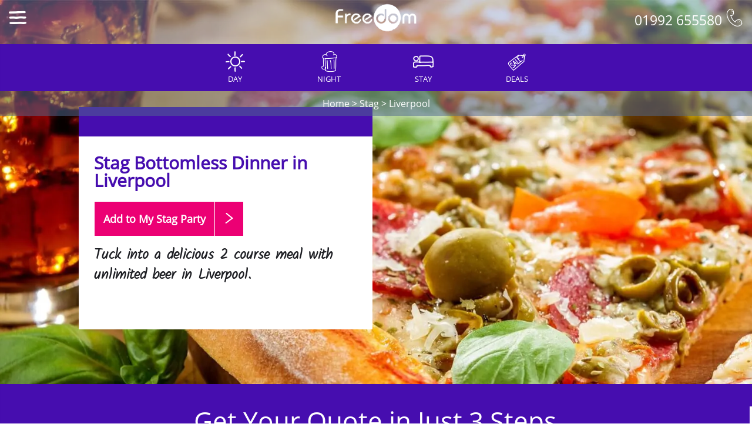

--- FILE ---
content_type: text/html
request_url: https://www.freedomltd.com/liverpool-stag-activities/bottomless-dinner/
body_size: 9031
content:
<!DOCTYPE html>
		<html lang="en">
		<head>
		<title>Bottomless Dinner in Liverpool Stag Activity Ideas</title>
		<meta name="Description" content="Curious to discover Bottomless Dinner activities in Liverpool? Freedom reveals the best group Stag activity ideas for a Liverpool event." />
		<link rel="canonical" href="https://www.freedomltd.com/liverpool-stag-activities/bottomless-dinner/" />
		<meta name="viewport" content="width=device-width, initial-scale=1">
		<meta http-equiv="Content-Type" content="text/html;charset=utf-8" />
		<meta name="Identifier-URL" content="https://www.freedomltd.com" />
		<meta name="copyright" content="&copy;2025 Site created by Freedom Ltd" />
		<meta name="Coverage" content="UK" />
		<link rel="preload" href="/fonts/opensans.woff2" as="font" crossorigin>
		<style>
		@font-face {
		  font-family: 'Kalam';
		  font-style: normal;
		  font-weight: 300;
		  font-display: swap;
		  src: url(/fonts/Kalam.woff2) format('woff2');
		  unicode-range: U+0000-00FF, U+0131, U+0152-0153, U+02BB-02BC, U+02C6, U+02DA, U+02DC, U+2000-206F, U+2074, U+20AC, U+2122, U+2191, U+2193, U+2212, U+2215, U+FEFF, U+FFFD;
		}
		@font-face {
		  font-family: 'Open Sans';
		  font-style: normal;
		  font-weight: 400;
		  font-display: swap;
		  src: url(/fonts/opensans.woff2) format('woff2');
		  unicode-range: U+0000-00FF, U+0131, U+0152-0153, U+02BB-02BC, U+02C6, U+02DA, U+02DC, U+2000-206F, U+2074, U+20AC, U+2122, U+2191, U+2193, U+2212, U+2215, U+FEFF, U+FFFD;
		}
		</style>
		<link rel="StyleSheet" href="/css/bootstrap.min.css" type="text/css" />
		<link rel="StyleSheet" href="/css/freedom-min.css?v=2" type="text/css" />
		<link rel="StyleSheet" href="/css/iconmoon-min.css" type="text/css" />
		<link rel="shortcut icon" href="/images/favicon.ico" />
		
		<script async src="https://www.googletagmanager.com/gtag/js?id=AW-16713567743"></script>
		<script type="text/javascript">
		window.dataLayer = window.dataLayer || [];
		function gtag(){dataLayer.push(arguments);}
		gtag('js', new Date());

		gtag('config', 'AW-16713567743');
		</script>
		<script>
			(function () {
				const params = new URLSearchParams(window.location.search);
				const utmKeys = ['utm_source', 'utm_medium', 'utm_campaign', 'utm_term', 'utm_content', 'gclid', 'device', 'adcreative', 'adposition'];
			
				utmKeys.forEach(key => {
					const value = params.get(key);
					if (value) {
						// Save to localStorage (works even after navigating away)
						localStorage.setItem(key, value);
					}
				});
			})();
			</script>
			
		</head>
		<body>
		

<script>
(function () {
	const params = new URLSearchParams(window.location.search);
	const utmKeys = ['utm_source', 'utm_medium', 'utm_campaign', 'utm_term', 'utm_content', 'gclid', 'device', 'adcreative', 'adposition'];

	utmKeys.forEach(key => {
		const value = params.get(key);
		if (value) {
			// Save to localStorage (works even after navigating away)
			localStorage.setItem(key, value);
		}
	});
})();
</script>
<div class="top"><div class="container-fluid header">
    <div class="row">
	<div class="col-sm-4 col-xs-2"><div class="menuicon"><a class="menu-link" href="#menu"><span class="icon-menu headericon" id="menuicon"></span></a></div></div>
	<div class="col-sm-4 col-xs-8 collogo"><a href="https://www.freedomltd.com"><img src="/images/logo.png" alt="Freedom Logo" class="logo" height="50" width="140"></a> 
	
	<a href="#" onclick="updateenquiry2('ASID',14446,'9','2','0');" ><div class='topbuttonvisible'><div class="buildbutton topbutton"  ><div class='padd'>Add to My Stag <span class='hidden-ss'>Party</span></div><div class="enquirybtn padd"><span class="glyphicon glyphicon-chevron-right"></span></div></div></div></a></div>
	<div class="col-sm-4 col-xs-2 coltel"><span class="tel hidden-xs">01992 655580 <span class="icon-phone headericon" id="menuicon"></span></span><span class="tel visible-xs"><a href='tel:01992655580'><span class="icon-phone headericon" id="menuicon"></span></a></span></div>
	
	</div></div>
												<div class="actionarea " >	<div class="topbuttons">
																	<a class="linkbuttona linkbuttonleft" href="/liverpool-stag-do-ideas/#filter-day">
																		<div class="linkbutton">
																				<div class="linkitem " id="linkitem2">
																				<span class="icon-day largeicon"></span>
																				Day</div>
																		</div>	
																		</a><a class="linkbuttona" href="/liverpool-stag-do-ideas/#filter-evening">
																		<div class="linkbutton">
																				<div class="linkitem " id="linkitem3">
																				<span class="icon-beer largeicon"></span>
																				Night</div>
																		</div>	
																		</a><a class="linkbuttona" href="/liverpool-stag-do-ideas/#filter-accommodation">
																		<div class="linkbutton">
																				<div class="linkitem " id="linkitem4">
																				<span class="icon-sleep largeicon"></span>
																				Stay</div>
																		</div>	
																		</a><a class="linkbuttona" href="/liverpool-stag-do-ideas/#filter-packages">
																		<div class="linkbutton">
																				<div class="linkitem " id="linkitem5">
																				<span class="icon-delivery largeicon"></span>
																				Deals</div>
																		</div>	
																		</a>
																	
																<div style="clear:both;"></div>
																		</div>
											</div><div class='crumb'><a href='/'>Home</a> > <a href='/stag-weekend/'>Stag</a> > <a href='/liverpool-stag-do-ideas/'>Liverpool</a></div><div class="clear"></div>
												</div></div><div id="menu" class="panel leftnav" role="navigation" > <div class="padding"><span class="icon-chevron-left menu-close"></span><h3>Liverpool Stag</h3><ul><li><a href="/liverpool-stag-do-ideas/"  ><span class="icon-newlightbulb"></span> Stag Ideas</a></li><li><a href="/liverpool-stag/" ><span class="icon-guide"></span> Liverpool Guide</a></li><li><a href="/stag-locations/"><span class="icon-map"></span> All Stag Locations</a></li><li><a href="https://login.freedomltd.com" ><span class="icon-user"></span> My Account</a></li><li><a href="/"  ><span class="icon-more"></span> Home</a></li></ul>

</div>

</div>
											<style>
											@media (min-width: 768px) {
											.largeimage{
											background-image:url('/images/engine/widescreen/activities/bottomless-dinner-2.jpg')
											}
											}
											@media (max-width: 767px) {
											.largeimage{
											background-image:url('/images/engine/square/activities/bottomless-dinner-2.jpg')
											}
											}
											
											</style>
											
											
											
											
											
											
											<div class="fullscreen">
												<div class="largeimage">
												<div class="container-fluid" style='position:relative;height:100%;'>
												
															</div></div>		
												<div class='freeplacebanner'  id="actionbartop">
												
												</div>
												
					 							<a href='#' onclick='showactionarea();return false;'><div class="actionareahide"><span class='icon-search'></span></div></a>
												
												</div>
												<div class="bottom2">
														<div id="deal"><div class="deal" style="background-color:#0703fc;height:50px;" >
<div class="inner">
</div>
</div>

<script type="text/javascript">var months = ['Jan','Feb','Mar','April','May','June','July','Aug','Sep','Oct','Nov','Dec']; 
var tomorrow = new Date();
tomorrow.setTime(tomorrow.getTime() + (1000*3600*24));       
document.getElementById("spanDate").innerHTML = tomorrow.getDate()+ " " + months[tomorrow.getMonth()];
</script></div>
														<div class='intro'><h1>Stag Bottomless Dinner in Liverpool</h1>
														
														<a href="#" onclick="updateenquiry2('ASID',14446,'9','2',0);return false;" ><div class="buildbutton buildbuttontop"><div class="padd">Add to My Stag <span class='hidden-ss'>Party</span>
														</div><div class="enquirybtn padd"  id='mainbutton'><span class="icon-chevron-right"></span></div>
														</div></a>
														
														<p>Tuck into a delicious 2 course meal with unlimited beer in Liverpool.</p><div class='topboxpadding'></div></div>
													
														</div>
															
													<div class="container-fluid activityarea center" id="activityarea">
													
													<div class="row get-your-quote" style="background-color:#460DAF;color:white;width: 102.1%;margin-left: -15px;margin-right: -15px;height: auto;">
    
<div class="col-xs-12 col-sm-12 col-md-12" style="margin-bottom:25px;">
    <h2 style="text-align:center;color: white!important;margin-top:0px;font-size:44px;font-weight: 500;">Get Your Quote in Just 3 Steps</h2>
</div>
<div class="col-xs-12 col-sm-12 col-md-4" style="color:white;padding: 0px 80px;margin-bottom:50px;"><img src="https://storage.googleapis.com/freedomltd/step1.png">

<h3 style="color:white;font-size:28px;">1st Step - Choose an Accommodation</h3>
<p style="color:white;font-size:20px;">Find the perfect accommodation for your group. Whether budget-friendly apartments, or luxury hotels.</p>
</div>

<div class="col-xs-12 col-sm-12 col-md-4" style="color:white;padding: 0px 80px;margin-bottom:50px;"><img src="https://storage.googleapis.com/freedomltd/step2.png">

<h3 style="color:white;font-size: 28px;">2nd Step - Select your Activities</h3>
<p style="color:white;font-size:20px;">Choose the perfect mix of action-packed or relaxed activities to suit your group’s vibes.</p>
</div><div class="col-xs-12 col-sm-12 col-md-4" style="color:white;padding: 0px 80px;margin-bottom:50px;"><img src="https://storage.googleapis.com/freedomltd/step3.png">

<h3 style="color:white;font-size: 28px;">3rd Step - Complete Your Quote</h3>
<p style="color:white;font-size:20px;">Submit your selections and group details and get a customized quote for an unforgettable experience.</p>
</div>

</div>
													
													<div class='black'></div>
													
													<div class="container">
													
																			
												<h2>Bottomless Dinner in Liverpool</h2><p class='hidden-xs'>Tuck into a delicious 2 course meal with unlimited beer in Liverpool.</p><hr><div class="row"><div class="col-sm-5" style='text-align:left;'><h3 style='color:#5268e0;'>What's Included</h3><ul class='keypoints' ><li class='keypoint'>Table reservation for 2 hours </li><li class='keypoint'>Popular Italian restaurant </li><li class='keypoint'>2 course dinner </li><li class='keypoint'>Unlimited beer</li></ul>
											
											</div><div class="col-sm-7" style='text-align:left;'>
											
											
											<div class="row activitydetailsrow">
											<div class="col-xs-6"><span class="icon-pay"></span> <br> <span class="redtext">Sale &pound;49.95 <small>per person</small></span> <strike>&pound;57</strike></div>
											<div class="col-xs-6"><span class="icon-user"></span> <br> 6 <small>Minimum Guests<br><br></small></div>
										
										
											</div>
											
											</div>
											</div>
											</div></div><br><div class='col-xs-6 col-sm-6 col-md-3' style='padding:0px;margin:0px;'><img src="/images/engine/square/activities/bottomless-dinner-2.jpg" alt="Bottomless Dinner Liverpool Stag" style='width:100%;' class="whiteborder"></div><div class='col-xs-6 col-sm-6 col-md-3' style='padding:0px;margin:0px;'><img src="/images/engine/square/activities/bottomless-dinner-1.jpg" alt="Bottomless Dinner Liverpool Stag" style='width:100%;' class="whiteborder"></div><div class='col-xs-6 col-sm-6 col-md-3' style='padding:0px;margin:0px;'><img src="/images/engine/square/activities/bottomless-dinner-3.jpg" alt="Bottomless Dinner Liverpool Stag" style='width:100%;' class="whiteborder"></div><div class='col-xs-6 col-sm-6 col-md-3' style='padding:0px;margin:0px;'><img src="/images/engine/square/activities/bottomless-dinner-5.jpg" alt="Bottomless Dinner Liverpool Stag" style='width:100%;' class="whiteborder"></div><div style='clear:both;'></div><div class='container'><br><br>Eat, drink and be merry... because bottomless is always a good idea. <br />
<br />
Enjoy our <strong>Liverpool Bottomless Dinner</strong> with 2 courses and unlimited drinks! <br />
<br />
Good food with <b>unlimited beer</b> has to be a stag night winner.<br/><br/></div><div class="center"><a href="#" onclick="$('#menuoptions').modal();return false;"><span class='icon-restaurant largeicon'></span><h2 style="margin-top:3px;">View Menu</h2></a></div><br><br><div class="modal fade" id="menuoptions" tabindex="-1" role="dialog" aria-labelledby="myModalLabel">
											  <div class="modal-dialog" role="document">
												<div class="modal-content">
												  <div class="modal-header">
													<button type="button" class="close" data-dismiss="modal" aria-label="Close"><span aria-hidden="true">&times;</span></button>
													<h3 class="modal-title" id="myModalLabel">Bottomless Dinner Menu</h3>
												  </div>
												  <div class="modal-body menu-details"><table class="table">
<tr><th colspan="2">Starters</th></tr>
<tr><td><b>Tomato Bruschetta</b> - Toasted garlic ciabatta topped with baby plum tomatoes, red onion, basil, olive oil and balsamic drizzle</td></tr>
<tr><td><b>Meatballs</b> - Pork & beef meatballs cooked in a spicy tomato sauce and served with a giant ciabatta crouton</td></tr>
<tr><td><b>Garlic Butter Dough Balls</b> - Oven baked dough balls tossed with garlic oil and served with garlic butter</td></tr>
<tr><td><b>Mozzarella Sticks</b> - Mozzarella sticks coated in a garlic and herb breadcrumb, served with smoked chipotle chilli jam</td></tr>
<tr><td><b>Mushroom Al-Forno</b> - Chestnut mushrooms cooked in a creamy porcini sauce, topped with Italian cheese and served with toasted garlic ciabatta slice</td></tr>

<tr><th colspan="2">Mains</th></tr>
<tr><td><b>Spaghetti Bolognese</b><p>Spaghetti served with our own slowcooked beef ragu</p></td></tr>
<tr><td><b>Carbonara</b><p>An Italian classic with crisp pancetta lardons tossed with spaghetti in a creamy pecorino cheese sauce</p></td></tr>
<tr><td><b>Lasagne</b><p>Layers of bolognese and creamy béchamel sauce, oven baked with melting mozzarella</p></td></tr>
<tr><td><b>Pomodoro con Bufala</b><p>Rigatoni pasta with baby plum tomatoes in a traditional tomato sauce, topped with torn bufala mozzarella</p></td></tr>
<tr><td><b>Seasonal Garden Salad</b><p>Warm roasted red pepper, courgette and red onion with rocket, radicchio and gem lettuce, baby plum tomatoes. Dressed with balsamic vinegar and extra virgin olive oil</p></td></tr>
<tr><td><b>Pollo Cacciatore</b><p>Roast chicken, pancetta, chestnut mushrooms and red onions tossed with pappardelle pasta in a white wine and tomato sauce</p></td></tr>
<tr><td><b>Pizza Margherita</b><p>Good old classic! Tomato, mozzarella and basil</p></td></tr>
<tr><td><b>Pizza Vegetariana</b><p>Red peppers, spinach and roast red onion on a cheese & tomato base, finished with a sweet balsamic glaze</p></td></tr>
<tr><td><b>Pizza Pepperoni</b><p>Classic Margherita topped with pepperoni. Like it hot, ask for chilli</p></td></tr>
<tr><td><b>Vegetariana Pizza</b><p>Red peppers, spinach and roast red onion on a cheese & tomato base, finished with a sweet balsamic glaze</p></td></tr>

<tr><th colspan="2">Dessert</th></tr>
<tr><td><b>Tiramisu (v)</b> - Espresso & Marsala soaked sponge layered with sweet mascarpone cream and finished with Amaretti biscuit crumb and a dusting of cocoa powder</td></tr>
<tr><td><b>Cookie Dough Al Forno (v ask for vg)</b> - Warm chocolate chip cookie dough with a melting chocolate middle, served with vanilla gelato and caramel sauce</td></tr>
<tr><td><b>Chocolate Brownie (v and gf)</b> - Warm chocolate brownie with white chocolate chunks served with vanilla gelato and warm chocolate sauce</td></tr>
<tr><td><b>Gelato (v, ask for vg or gf)</b> - Choose 3 scoops of our deliciously creamy gelato. Ask your server for a full list of flavours</td></tr>
</table>

												  </div>
												 
												</div>
											  </div>
											</div>
										
											
											</div>
											<hr><div class="container ">
											<div class="row">
											
											<div class="col-ms-6 col-sm-4"><h2><span class="icon-reviews"></span>  Stag Notes</h2>
										Please note that we're advised that dishes are prepared in a kitchen where nuts are commonly used.
											<br><br></div>
											
											<div class="col-ms-6 col-sm-4"><h2><span class="icon-time"></span> Timings</h2>
											You choose a start time on booking.
											<br><br></div>
											<div class="col-ms-6 col-sm-4"><h2><span class="icon-map"></span> Locations</h2>
											Central Liverpool restaurant.
											<br><br></div>
											</div>
								</div><hr><br>
											
											
									<div class="container center">	<a class="roundedlink" href="/liverpool-stag-do-ideas/#filter-day"><span class="icon-day iconmed"></span> Day Ideas</a> 
																				 
																				
																				 <a class="roundedlink" href="/liverpool-stag-do-ideas/#filter-evening">						
																				<span class="icon-beer iconmed"></span> Night Ideas</a> 
																				 
																				 <a class="roundedlink" href="/liverpool-stag-do-ideas/#filter-accommodation">
																				<span class="icon-sleep iconmed"></span> Stay Ideas</a> 
																			 
																				<a class="roundedlink" href="/liverpool-stag-do-ideas/#filter-packages">											
																				<span class="icon-delivery iconmed"></span> Deals</a>
									<br><br><br><br>
									</div>
									<div class="container-fluid center">
											<span class="icon-pay largeicon"></span><h2>Booking Online</h2>
											<p>You can book your activity straight away via our secure online booking system, so you know you are ready to go! <br>And don't forget, your friends can pay us direct via our event area, so you don't even need to collect payments.<br>
											<a href="/basket/?tid=2&lid=9" class='btn btn-default'>Book Now</a></p>
											<br/>
											
											
										<br><br></div><div class="container-fluid locationbg"><div class="center"><br><span class='icon-newlightbulb extralargeicon'></span><h3>More Awesome Ideas</h3><br></div><div class="row locations"><div class="np col-lg-2 col-md-3 col-sm-3 col-xs-6 " data-activity="2 Course Meal plus Drink" data-price="" ><div class="itembox" id="activity" style='text-align:left;'>
																		
																		<a href="/liverpool-stag-activities/2-course-meal-plus-drink/" ><img src="/images/engine/square/activities/2-course-meal-drink-4.jpg" alt="Liverpool Stag Activities 2 Course Meal plus Drink">
																		<div class="enquiry"><h3>2 Course Meal plus Drink</h3><p>Carefully selected restaurants, serving great food and drink...</p></div></a></div></div><div class="np col-lg-2 col-md-3 col-sm-3 col-xs-6 " data-activity="3 Course Meal plus Drink" data-price="" ><div class="itembox" id="activity" style='text-align:left;'>
																		
																		<a href="/liverpool-stag-activities/3-course-meal-plus-drink/" ><img src="/images/engine/square/activities/3-course-meal-drink-2.jpg" alt="Liverpool Stag Activities 3 Course Meal plus Drink">
																		<div class="enquiry"><h3>3 Course Meal plus Drink</h3><p>Carefully selected restaurants, serving delicious food and d...</p></div></a></div></div><div class="np col-lg-2 col-md-3 col-sm-3 col-xs-6 " data-activity="Bottomless Beer & Bubbles Brunch" data-price="" ><div class="itembox" id="activity" style='text-align:left;'>
																		
																		<a href="/liverpool-stag-activities/bottomless-beer-bubble-brunch/" ><img src="/images/engine/square/activities/bottomless-beer-brunch-2.jpg" alt="Liverpool Stag Activities Bottomless Beer & Bubbles Brunch">
																		<div class="enquiry"><h3>Bottomless Beer & Bubbles Brunch</h3><p>You choose your sharing platter of tasty brunch treats and w...</p></div></a></div></div><div class="np col-lg-2 col-md-3 col-sm-3 col-xs-6 " data-activity="Bottomless Brunch" data-price="" ><div class="itembox" id="activity" style='text-align:left;'>
																		
																		<a href="/liverpool-stag-activities/bottomless-brunch/" ><img src="/images/engine/square/activities/boozy-brunch-4.jpg" alt="Liverpool Stag Activities Bottomless Brunch">
																		<div class="enquiry"><h3>Bottomless Brunch</h3><p>Late breakfast/lunch with unlimited tea, coffee, prosecco or...</p></div></a></div></div><div class="np col-lg-2 col-md-3 col-sm-3 col-xs-6 " data-activity="Bottomless Lunch" data-price="" ><div class="itembox" id="activity" style='text-align:left;'>
																		
																		<a href="/liverpool-stag-activities/bottomless-lunch/" ><img src="/images/engine/square/activities/bottomless-lunch-2.jpg" alt="Liverpool Stag Activities Bottomless Lunch">
																		<div class="enquiry"><h3>Bottomless Lunch</h3><p>Eat lunch and drink free-flowing Prosecco OR Draught Beer, w...</p></div></a></div></div><div class="np col-lg-2 col-md-3 col-sm-3 col-xs-6 " data-activity="Bottomless Pizza" data-price="" ><div class="itembox" id="activity" style='text-align:left;'>
																		
																		<a href="/liverpool-stag-activities/bottomless-pizza/" ><img src="/images/engine/square/activities/bottomless-pizza-7.jpg" alt="Liverpool Stag Activities Bottomless Pizza">
																		<div class="enquiry"><h3>Bottomless Pizza</h3><p>Unlimited pizza combined with unlimited prosecco or beer, wh...</p></div></a></div></div><div class="np col-lg-2 col-md-3 col-sm-3 col-xs-6 " data-activity="Bottomless Pizza" data-price="" ><div class="itembox" id="activity" style='text-align:left;'>
																		
																		<a href="/liverpool-stag-activities/bottomless-pizza/" ><img src="/images/engine/square/activities/bottomless-pizza-7.jpg" alt="Liverpool Stag Activities Bottomless Pizza">
																		<div class="enquiry"><h3>Bottomless Pizza</h3><p>Unlimited pizza combined with unlimited prosecco or beer, wh...</p></div></a></div></div></div><div style='clear:both;'></div></div>
											</div>
										
											
											<div class="whyfreedom" id="whyfreedom">
	<div class="container">
	
	<div class="row">
	<div class="col-sm-6 col-md-8">
	
	
	<div id="video">
   <div class="videolink" style="background-image:url('/images/engine/largepics/ideas/stag-do-uk-video.jpg')">
	<a href='#' onclick="showvideo('_CZAzbYRTmo');return false;"><img src="/images/engine/playvideo.png" alt="Click for Video" title="Click for Video"  class="videolinkimage" ></a>
	</div></div>
	</div>
	<div class="col-sm-6 col-md-4">
	
	<h2>Why <b>Freedom</b>?</h2>
	
   
			
			<span class="icon-circle-pound"></span> Clear, Simple Pricing<br/>
			<span class="icon-pay"></span> Book online for &pound;35<br/>
 		    <span class="icon-share"></span> Friends Pay us Direct<br/>
			<span class="icon-piggy"></span> Pay By Instalments<br/>
			<span class="icon-mobile"></span> VIP Event Login<br/>
			<span class="icon-thumbs-up"></span> 98% Recommend Us<br/>
	
	
	</div></div>
	
	</div>
	</div>
	
	<div id="reviews" class="reviews container">
							<div itemscope itemtype="https://schema.org/Product">
							<h2><span itemprop="name">Stag Bottomless Dinner Reviews</span></h2>
							<p ><div itemprop="aggregateRating" itemscope itemtype="https://schema.org/AggregateRating" style="display:none;">
							Average <span itemprop="ratingValue">5.00</span> out of 5 Stars From <span itemprop="reviewCount">1 </span> Reviews</div>
							<meta itemprop="description" content="Freedom Ltd Stag Bottomless Dinner Customer Reviews" />
							<meta itemprop="brand" content="Freedom Ltd" />
							</div></p>
							
							
									<div id="carousel-review" class="carousel pause" data-ride="carousel" data-interval="false">
									<div class="carousel-inner"><div class="item active">
												 <div>
											
												<span style="display:none;">Freedom Ltd Stag in Bristol</span>
												<div style='text-align:center;'><div class='stars'><span class='icon-star-fill'></span> <span class='icon-star-fill'></span> <span class='icon-star-fill'></span> <span class='icon-star-fill'></span> <span class='icon-star-fill'></span> </div><br><div>
												 Just off the back end of a stag that I booked with freedom events and what a blast it was! Very professional company, service was brilliant and the team is easy to communicate with. Activities we booked were all fantastic especially the boys toys! Hotel was fabulous and worth every penny. Would definitely recommend to any one planning a stag or any type of event like this. :) very happy customer.
												<br/><br/><b>By David  Lawrence<br/> 2nd September</b>
												
												<br/></div></div></div></div>  </div>

								
								  <a class="left carousel-control" href="#carousel-review" data-slide="prev">
									<span class="icon-chevron-left" aria-hidden="true"></span>
									<span class="sr-only">Previous</span>
								  </a>
								  <a class="right carousel-control" href="#carousel-review" data-slide="next">
									<span class="icon-chevron-right" aria-hidden="true"></span>
									<span class="sr-only">Next</span>
								  </a>
								
								<br/><br/>
							
							</div><br/><br/></div></div>

		<div id="addmessage" class="addmessage"></div>

		<div id="uparrow"><div class="uparrow"><span class="icon-chevron-up"></span></div></div>
		<div class="greyfooter">
			<div class="container">
						<div class="row">
						<div class="col-md-6">
						<br><img src="/images/logo.png" alt="Freedom" style='width:180px;'><br>
						<h3>Party Ideas Made Easy</h3>
						<p>Stag &amp; Hen and Birthday Party Ideas</p>
						<br class='hidden-xs' />
						<br class='hidden-xs' />
						</div>
						
						<div class="col-md-6 footerright" >
						<br class='hidden-xs' /><br  />
						<a href="https://www.facebook.com/freedomweekendsltd/" rel="noreferrer" target="_blank"><span class='icons icon-fb'></span></a>
						<a href="https://www.instagram.com/freedomltd/" rel="noreferrer" target="_blank"><span class='icons icon-instagram'></span></a>
						<a href="https://uk.pinterest.com/freedomweekends/" rel="noreferrer" target="_blank"><span class='icons icon-pintrest'></span></a>
						<a href="https://www.youtube.com/channel/UC0purUaK7UoI4bQ7tr96sgQ" rel="noreferrer" target="_blank"><span class='icons icon-youtube'></span></a>
						 <br/> <br class='visible-xs' />
						 <br class='hidden-xs' /><br class='hidden-xs' /><b>01992 655580</b><br>
						<a href='mailto:events@freedomltd.com'>events@freedomltd.com</a>
						<br/><br/>
						</div>
						</div>
			
			<hr>
		
			<div class="row">
						<div class="col-md-6"><p>1996-2025 &copy; Freedom Weekends</p></div>
						<div class="col-md-6 footerright">
							<a href="/terms/" class="footerlink">Terms &amp; Conditions</a>  <br class='visible-xs' />
						<a href="/privacy-policy/" class="footerlink">Privacy Policy</a> 
						
						</div>
			</div>
			</div>
	</div>

		<script src="/js/jquery-3.5.2.min.js" type="text/javascript"></script>
		<script src="/js/bootstrap.min.js" type="text/javascript"></script>
		<script src="/js/freedom-min.js" type="text/javascript"></script>
		<script src="/js/bigSlide.min.js" type="text/javascript"></script>
		<script src="/js/isotope-min.js" type="text/javascript"></script>
		<script src="/js/jquery-ui-min.js" type="text/javascript"></script>
	


<script async src="https://www.googletagmanager.com/gtag/js?id=G-08BJK4EXM8"></script>
<script>
  window.dataLayer = window.dataLayer || [];
  function gtag(){dataLayer.push(arguments);}
  gtag('js', new Date());

  gtag('config', 'G-08BJK4EXM8');
</script>


											
											
											
											<script type="text/javascript">
											setbasketitems();
											</script>
											</body></html>